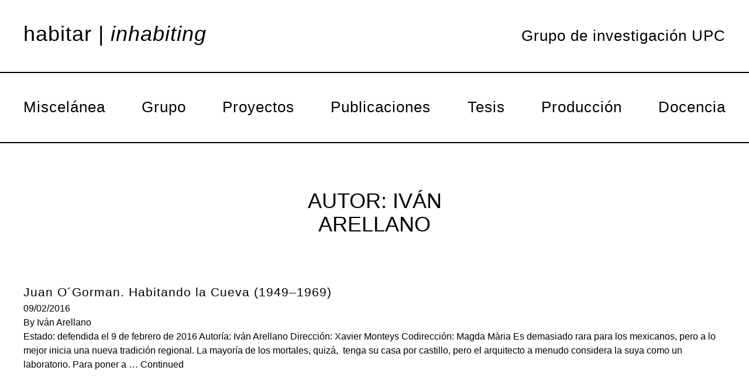

--- FILE ---
content_type: text/html; charset=UTF-8
request_url: https://habitar.upc.edu/author/iarellano/
body_size: 37960
content:
<!doctype html>
<html lang="es">
  <head>
    <meta charset="utf-8">
    <meta name="viewport" content="width=device-width, initial-scale=1, shrink-to-fit=no">
    <meta name='robots' content='noindex, nofollow' />

	<!-- This site is optimized with the Yoast SEO plugin v26.8 - https://yoast.com/product/yoast-seo-wordpress/ -->
	<title>Iván Arellano, autor en Habitar</title>
	<meta property="og:locale" content="es_ES" />
	<meta property="og:type" content="profile" />
	<meta property="og:title" content="Iván Arellano, autor en Habitar" />
	<meta property="og:url" content="https://habitar.upc.edu/author/iarellano/" />
	<meta property="og:site_name" content="Habitar" />
	<meta property="og:image" content="https://secure.gravatar.com/avatar/230988112f22868419775099b6bee4dd?s=500&d=mm&r=g" />
	<meta name="twitter:card" content="summary_large_image" />
	<script type="application/ld+json" class="yoast-schema-graph">{"@context":"https://schema.org","@graph":[{"@type":"ProfilePage","@id":"https://habitar.upc.edu/author/iarellano/","url":"https://habitar.upc.edu/author/iarellano/","name":"Iván Arellano, autor en Habitar","isPartOf":{"@id":"https://habitar.upc.edu/#website"},"primaryImageOfPage":{"@id":"https://habitar.upc.edu/author/iarellano/#primaryimage"},"image":{"@id":"https://habitar.upc.edu/author/iarellano/#primaryimage"},"thumbnailUrl":"https://inhabiting.upc.edu/wp-content/uploads/Casa-OGorman-Juan-Guzman-Arellano.jpg","inLanguage":"es","potentialAction":[{"@type":"ReadAction","target":["https://habitar.upc.edu/author/iarellano/"]}]},{"@type":"ImageObject","inLanguage":"es","@id":"https://habitar.upc.edu/author/iarellano/#primaryimage","url":"https://inhabiting.upc.edu/wp-content/uploads/Casa-OGorman-Juan-Guzman-Arellano.jpg","contentUrl":"https://inhabiting.upc.edu/wp-content/uploads/Casa-OGorman-Juan-Guzman-Arellano.jpg","width":1181,"height":798},{"@type":"WebSite","@id":"https://habitar.upc.edu/#website","url":"https://habitar.upc.edu/","name":"Habitar","description":"Grupo de Investigación de la UPC","potentialAction":[{"@type":"SearchAction","target":{"@type":"EntryPoint","urlTemplate":"https://habitar.upc.edu/?s={search_term_string}"},"query-input":{"@type":"PropertyValueSpecification","valueRequired":true,"valueName":"search_term_string"}}],"inLanguage":"es"},{"@type":"Person","@id":"https://habitar.upc.edu/#/schema/person/6abfd9f74de2ae2a7ce88c7f27dd08f0","name":"Iván Arellano","mainEntityOfPage":{"@id":"https://habitar.upc.edu/author/iarellano/"}}]}</script>
	<!-- / Yoast SEO plugin. -->


<link rel='dns-prefetch' href='//inhabiting.upc.edu' />
<link rel="alternate" type="application/rss+xml" title="Habitar &raquo; Feed de entradas de Iván Arellano" href="https://habitar.upc.edu/author/iarellano/feed/" />
<style id='wp-img-auto-sizes-contain-inline-css'>
img:is([sizes=auto i],[sizes^="auto," i]){contain-intrinsic-size:3000px 1500px}
/*# sourceURL=wp-img-auto-sizes-contain-inline-css */
</style>
<style id='wp-emoji-styles-inline-css'>

	img.wp-smiley, img.emoji {
		display: inline !important;
		border: none !important;
		box-shadow: none !important;
		height: 1em !important;
		width: 1em !important;
		margin: 0 0.07em !important;
		vertical-align: -0.1em !important;
		background: none !important;
		padding: 0 !important;
	}
/*# sourceURL=wp-emoji-styles-inline-css */
</style>
<style id='wp-block-library-inline-css'>
:root{--wp-block-synced-color:#7a00df;--wp-block-synced-color--rgb:122,0,223;--wp-bound-block-color:var(--wp-block-synced-color);--wp-editor-canvas-background:#ddd;--wp-admin-theme-color:#007cba;--wp-admin-theme-color--rgb:0,124,186;--wp-admin-theme-color-darker-10:#006ba1;--wp-admin-theme-color-darker-10--rgb:0,107,160.5;--wp-admin-theme-color-darker-20:#005a87;--wp-admin-theme-color-darker-20--rgb:0,90,135;--wp-admin-border-width-focus:2px}@media (min-resolution:192dpi){:root{--wp-admin-border-width-focus:1.5px}}.wp-element-button{cursor:pointer}:root .has-very-light-gray-background-color{background-color:#eee}:root .has-very-dark-gray-background-color{background-color:#313131}:root .has-very-light-gray-color{color:#eee}:root .has-very-dark-gray-color{color:#313131}:root .has-vivid-green-cyan-to-vivid-cyan-blue-gradient-background{background:linear-gradient(135deg,#00d084,#0693e3)}:root .has-purple-crush-gradient-background{background:linear-gradient(135deg,#34e2e4,#4721fb 50%,#ab1dfe)}:root .has-hazy-dawn-gradient-background{background:linear-gradient(135deg,#faaca8,#dad0ec)}:root .has-subdued-olive-gradient-background{background:linear-gradient(135deg,#fafae1,#67a671)}:root .has-atomic-cream-gradient-background{background:linear-gradient(135deg,#fdd79a,#004a59)}:root .has-nightshade-gradient-background{background:linear-gradient(135deg,#330968,#31cdcf)}:root .has-midnight-gradient-background{background:linear-gradient(135deg,#020381,#2874fc)}:root{--wp--preset--font-size--normal:16px;--wp--preset--font-size--huge:42px}.has-regular-font-size{font-size:1em}.has-larger-font-size{font-size:2.625em}.has-normal-font-size{font-size:var(--wp--preset--font-size--normal)}.has-huge-font-size{font-size:var(--wp--preset--font-size--huge)}.has-text-align-center{text-align:center}.has-text-align-left{text-align:left}.has-text-align-right{text-align:right}.has-fit-text{white-space:nowrap!important}#end-resizable-editor-section{display:none}.aligncenter{clear:both}.items-justified-left{justify-content:flex-start}.items-justified-center{justify-content:center}.items-justified-right{justify-content:flex-end}.items-justified-space-between{justify-content:space-between}.screen-reader-text{border:0;clip-path:inset(50%);height:1px;margin:-1px;overflow:hidden;padding:0;position:absolute;width:1px;word-wrap:normal!important}.screen-reader-text:focus{background-color:#ddd;clip-path:none;color:#444;display:block;font-size:1em;height:auto;left:5px;line-height:normal;padding:15px 23px 14px;text-decoration:none;top:5px;width:auto;z-index:100000}html :where(.has-border-color){border-style:solid}html :where([style*=border-top-color]){border-top-style:solid}html :where([style*=border-right-color]){border-right-style:solid}html :where([style*=border-bottom-color]){border-bottom-style:solid}html :where([style*=border-left-color]){border-left-style:solid}html :where([style*=border-width]){border-style:solid}html :where([style*=border-top-width]){border-top-style:solid}html :where([style*=border-right-width]){border-right-style:solid}html :where([style*=border-bottom-width]){border-bottom-style:solid}html :where([style*=border-left-width]){border-left-style:solid}html :where(img[class*=wp-image-]){height:auto;max-width:100%}:where(figure){margin:0 0 1em}html :where(.is-position-sticky){--wp-admin--admin-bar--position-offset:var(--wp-admin--admin-bar--height,0px)}@media screen and (max-width:600px){html :where(.is-position-sticky){--wp-admin--admin-bar--position-offset:0px}}

/*# sourceURL=wp-block-library-inline-css */
</style><style id='global-styles-inline-css'>
:root{--wp--preset--aspect-ratio--square: 1;--wp--preset--aspect-ratio--4-3: 4/3;--wp--preset--aspect-ratio--3-4: 3/4;--wp--preset--aspect-ratio--3-2: 3/2;--wp--preset--aspect-ratio--2-3: 2/3;--wp--preset--aspect-ratio--16-9: 16/9;--wp--preset--aspect-ratio--9-16: 9/16;--wp--preset--color--black: #000000;--wp--preset--color--cyan-bluish-gray: #abb8c3;--wp--preset--color--white: #ffffff;--wp--preset--color--pale-pink: #f78da7;--wp--preset--color--vivid-red: #cf2e2e;--wp--preset--color--luminous-vivid-orange: #ff6900;--wp--preset--color--luminous-vivid-amber: #fcb900;--wp--preset--color--light-green-cyan: #7bdcb5;--wp--preset--color--vivid-green-cyan: #00d084;--wp--preset--color--pale-cyan-blue: #8ed1fc;--wp--preset--color--vivid-cyan-blue: #0693e3;--wp--preset--color--vivid-purple: #9b51e0;--wp--preset--gradient--vivid-cyan-blue-to-vivid-purple: linear-gradient(135deg,rgb(6,147,227) 0%,rgb(155,81,224) 100%);--wp--preset--gradient--light-green-cyan-to-vivid-green-cyan: linear-gradient(135deg,rgb(122,220,180) 0%,rgb(0,208,130) 100%);--wp--preset--gradient--luminous-vivid-amber-to-luminous-vivid-orange: linear-gradient(135deg,rgb(252,185,0) 0%,rgb(255,105,0) 100%);--wp--preset--gradient--luminous-vivid-orange-to-vivid-red: linear-gradient(135deg,rgb(255,105,0) 0%,rgb(207,46,46) 100%);--wp--preset--gradient--very-light-gray-to-cyan-bluish-gray: linear-gradient(135deg,rgb(238,238,238) 0%,rgb(169,184,195) 100%);--wp--preset--gradient--cool-to-warm-spectrum: linear-gradient(135deg,rgb(74,234,220) 0%,rgb(151,120,209) 20%,rgb(207,42,186) 40%,rgb(238,44,130) 60%,rgb(251,105,98) 80%,rgb(254,248,76) 100%);--wp--preset--gradient--blush-light-purple: linear-gradient(135deg,rgb(255,206,236) 0%,rgb(152,150,240) 100%);--wp--preset--gradient--blush-bordeaux: linear-gradient(135deg,rgb(254,205,165) 0%,rgb(254,45,45) 50%,rgb(107,0,62) 100%);--wp--preset--gradient--luminous-dusk: linear-gradient(135deg,rgb(255,203,112) 0%,rgb(199,81,192) 50%,rgb(65,88,208) 100%);--wp--preset--gradient--pale-ocean: linear-gradient(135deg,rgb(255,245,203) 0%,rgb(182,227,212) 50%,rgb(51,167,181) 100%);--wp--preset--gradient--electric-grass: linear-gradient(135deg,rgb(202,248,128) 0%,rgb(113,206,126) 100%);--wp--preset--gradient--midnight: linear-gradient(135deg,rgb(2,3,129) 0%,rgb(40,116,252) 100%);--wp--preset--font-size--small: 13px;--wp--preset--font-size--medium: 20px;--wp--preset--font-size--large: 36px;--wp--preset--font-size--x-large: 42px;--wp--preset--spacing--20: 0.44rem;--wp--preset--spacing--30: 0.67rem;--wp--preset--spacing--40: 1rem;--wp--preset--spacing--50: 1.5rem;--wp--preset--spacing--60: 2.25rem;--wp--preset--spacing--70: 3.38rem;--wp--preset--spacing--80: 5.06rem;--wp--preset--shadow--natural: 6px 6px 9px rgba(0, 0, 0, 0.2);--wp--preset--shadow--deep: 12px 12px 50px rgba(0, 0, 0, 0.4);--wp--preset--shadow--sharp: 6px 6px 0px rgba(0, 0, 0, 0.2);--wp--preset--shadow--outlined: 6px 6px 0px -3px rgb(255, 255, 255), 6px 6px rgb(0, 0, 0);--wp--preset--shadow--crisp: 6px 6px 0px rgb(0, 0, 0);}:where(.is-layout-flex){gap: 0.5em;}:where(.is-layout-grid){gap: 0.5em;}body .is-layout-flex{display: flex;}.is-layout-flex{flex-wrap: wrap;align-items: center;}.is-layout-flex > :is(*, div){margin: 0;}body .is-layout-grid{display: grid;}.is-layout-grid > :is(*, div){margin: 0;}:where(.wp-block-columns.is-layout-flex){gap: 2em;}:where(.wp-block-columns.is-layout-grid){gap: 2em;}:where(.wp-block-post-template.is-layout-flex){gap: 1.25em;}:where(.wp-block-post-template.is-layout-grid){gap: 1.25em;}.has-black-color{color: var(--wp--preset--color--black) !important;}.has-cyan-bluish-gray-color{color: var(--wp--preset--color--cyan-bluish-gray) !important;}.has-white-color{color: var(--wp--preset--color--white) !important;}.has-pale-pink-color{color: var(--wp--preset--color--pale-pink) !important;}.has-vivid-red-color{color: var(--wp--preset--color--vivid-red) !important;}.has-luminous-vivid-orange-color{color: var(--wp--preset--color--luminous-vivid-orange) !important;}.has-luminous-vivid-amber-color{color: var(--wp--preset--color--luminous-vivid-amber) !important;}.has-light-green-cyan-color{color: var(--wp--preset--color--light-green-cyan) !important;}.has-vivid-green-cyan-color{color: var(--wp--preset--color--vivid-green-cyan) !important;}.has-pale-cyan-blue-color{color: var(--wp--preset--color--pale-cyan-blue) !important;}.has-vivid-cyan-blue-color{color: var(--wp--preset--color--vivid-cyan-blue) !important;}.has-vivid-purple-color{color: var(--wp--preset--color--vivid-purple) !important;}.has-black-background-color{background-color: var(--wp--preset--color--black) !important;}.has-cyan-bluish-gray-background-color{background-color: var(--wp--preset--color--cyan-bluish-gray) !important;}.has-white-background-color{background-color: var(--wp--preset--color--white) !important;}.has-pale-pink-background-color{background-color: var(--wp--preset--color--pale-pink) !important;}.has-vivid-red-background-color{background-color: var(--wp--preset--color--vivid-red) !important;}.has-luminous-vivid-orange-background-color{background-color: var(--wp--preset--color--luminous-vivid-orange) !important;}.has-luminous-vivid-amber-background-color{background-color: var(--wp--preset--color--luminous-vivid-amber) !important;}.has-light-green-cyan-background-color{background-color: var(--wp--preset--color--light-green-cyan) !important;}.has-vivid-green-cyan-background-color{background-color: var(--wp--preset--color--vivid-green-cyan) !important;}.has-pale-cyan-blue-background-color{background-color: var(--wp--preset--color--pale-cyan-blue) !important;}.has-vivid-cyan-blue-background-color{background-color: var(--wp--preset--color--vivid-cyan-blue) !important;}.has-vivid-purple-background-color{background-color: var(--wp--preset--color--vivid-purple) !important;}.has-black-border-color{border-color: var(--wp--preset--color--black) !important;}.has-cyan-bluish-gray-border-color{border-color: var(--wp--preset--color--cyan-bluish-gray) !important;}.has-white-border-color{border-color: var(--wp--preset--color--white) !important;}.has-pale-pink-border-color{border-color: var(--wp--preset--color--pale-pink) !important;}.has-vivid-red-border-color{border-color: var(--wp--preset--color--vivid-red) !important;}.has-luminous-vivid-orange-border-color{border-color: var(--wp--preset--color--luminous-vivid-orange) !important;}.has-luminous-vivid-amber-border-color{border-color: var(--wp--preset--color--luminous-vivid-amber) !important;}.has-light-green-cyan-border-color{border-color: var(--wp--preset--color--light-green-cyan) !important;}.has-vivid-green-cyan-border-color{border-color: var(--wp--preset--color--vivid-green-cyan) !important;}.has-pale-cyan-blue-border-color{border-color: var(--wp--preset--color--pale-cyan-blue) !important;}.has-vivid-cyan-blue-border-color{border-color: var(--wp--preset--color--vivid-cyan-blue) !important;}.has-vivid-purple-border-color{border-color: var(--wp--preset--color--vivid-purple) !important;}.has-vivid-cyan-blue-to-vivid-purple-gradient-background{background: var(--wp--preset--gradient--vivid-cyan-blue-to-vivid-purple) !important;}.has-light-green-cyan-to-vivid-green-cyan-gradient-background{background: var(--wp--preset--gradient--light-green-cyan-to-vivid-green-cyan) !important;}.has-luminous-vivid-amber-to-luminous-vivid-orange-gradient-background{background: var(--wp--preset--gradient--luminous-vivid-amber-to-luminous-vivid-orange) !important;}.has-luminous-vivid-orange-to-vivid-red-gradient-background{background: var(--wp--preset--gradient--luminous-vivid-orange-to-vivid-red) !important;}.has-very-light-gray-to-cyan-bluish-gray-gradient-background{background: var(--wp--preset--gradient--very-light-gray-to-cyan-bluish-gray) !important;}.has-cool-to-warm-spectrum-gradient-background{background: var(--wp--preset--gradient--cool-to-warm-spectrum) !important;}.has-blush-light-purple-gradient-background{background: var(--wp--preset--gradient--blush-light-purple) !important;}.has-blush-bordeaux-gradient-background{background: var(--wp--preset--gradient--blush-bordeaux) !important;}.has-luminous-dusk-gradient-background{background: var(--wp--preset--gradient--luminous-dusk) !important;}.has-pale-ocean-gradient-background{background: var(--wp--preset--gradient--pale-ocean) !important;}.has-electric-grass-gradient-background{background: var(--wp--preset--gradient--electric-grass) !important;}.has-midnight-gradient-background{background: var(--wp--preset--gradient--midnight) !important;}.has-small-font-size{font-size: var(--wp--preset--font-size--small) !important;}.has-medium-font-size{font-size: var(--wp--preset--font-size--medium) !important;}.has-large-font-size{font-size: var(--wp--preset--font-size--large) !important;}.has-x-large-font-size{font-size: var(--wp--preset--font-size--x-large) !important;}
/*# sourceURL=global-styles-inline-css */
</style>

<style id='classic-theme-styles-inline-css'>
/*! This file is auto-generated */
.wp-block-button__link{color:#fff;background-color:#32373c;border-radius:9999px;box-shadow:none;text-decoration:none;padding:calc(.667em + 2px) calc(1.333em + 2px);font-size:1.125em}.wp-block-file__button{background:#32373c;color:#fff;text-decoration:none}
/*# sourceURL=/wp-includes/css/classic-themes.min.css */
</style>
<link rel='stylesheet' id='sage/app.css-css' href='https://inhabiting.upc.edu/wp-content/themes/___themehabitar/public/styles/app.css?id=d19aebbe44a5458b825f' media='all' />
<script src="https://inhabiting.upc.edu/wp-includes/js/jquery/jquery.min.js?ver=3.7.1" id="jquery-core-js"></script>
<script src="https://inhabiting.upc.edu/wp-includes/js/jquery/jquery-migrate.min.js?ver=3.4.1" id="jquery-migrate-js"></script>
<link rel="https://api.w.org/" href="https://habitar.upc.edu/wp-json/" /><link rel="alternate" title="JSON" type="application/json" href="https://habitar.upc.edu/wp-json/wp/v2/users/264" /><link rel="EditURI" type="application/rsd+xml" title="RSD" href="https://inhabiting.upc.edu/xmlrpc.php?rsd" />
<meta name="generator" content="WordPress 6.9" />
<link rel="apple-touch-icon" sizes="180x180" href="/wp-content/uploads/fbrfg/apple-touch-icon.png">
<link rel="icon" type="image/png" sizes="32x32" href="/wp-content/uploads/fbrfg/favicon-32x32.png">
<link rel="icon" type="image/png" sizes="16x16" href="/wp-content/uploads/fbrfg/favicon-16x16.png">
<link rel="manifest" href="/wp-content/uploads/fbrfg/site.webmanifest">
<link rel="mask-icon" href="/wp-content/uploads/fbrfg/safari-pinned-tab.svg" color="#5bbad5">
<link rel="shortcut icon" href="/wp-content/uploads/fbrfg/favicon.ico">
<meta name="msapplication-TileColor" content="#da532c">
<meta name="msapplication-config" content="/wp-content/uploads/fbrfg/browserconfig.xml">
<meta name="theme-color" content="#ffffff">  </head>

  <body class="archive author author-iarellano author-264 wp-embed-responsive wp-theme-___themehabitar">
        
    <div id="app">
      <div class="mx-4 lg:mx-10 my-4 lg:my-10">

  <a class="sr-only focus:not-sr-only" href="#main">
    Saltar al contenido
  </a>

  <header class="banner pb-8 lg:pb-0 relative lg:static">
  <div class="3xl:w-[1842px] 3xl:mx-auto">
  <div class="flex flex-wrap justify-end lg:justify-between lg:items-baseline">
    <a class="text-medium lg:text-large lowercase text-black w-full text-right lg:w-auto" href="https://habitar.upc.edu/inicio">
      Habitar | <span class="italic">inhabiting</span>
    </a>
    <div class="text-small sm:text-medium-sm lg:text-medium mt-[10px] lg:mt-0">Grupo de investigación UPC</div>
  </div>

  <div class="lg:absolute lg:left-0 lg:top-[123px] w-full lg:h-20">
    <button class="hamburger hamburger--collapse fixed left-1 top-1 z-20 block lg:hidden" type="button">
      <span class="hamburger-box">
        <span class="hamburger-inner"></span>
      </span>
    </button>
    <nav class="nav-primary
    fixed top-0 left-0 px-10 pt-16 transform -translate-x-full transition-transform duration-300 ease-in-out bg-white h-screen
    lg:static lg:translate-x-0 lg:h-auto lg:pt-10 z-10  border-r-2 border-black lg:border-r-0 lg:border-t-2 lg:border-b-2 lg:border-black w-[85%] sm:w-1/2 lg:w-full">

                <li id="menu-item-6975" class="menu-item menu-item-type-taxonomy menu-item-object-category menu-item-6975"><a href="https://habitar.upc.edu/category/miscelanea/">Miscelánea</a></li>
<li id="menu-item-6561" class="menu-item menu-item-type-post_type menu-item-object-page menu-item-6561"><a href="https://habitar.upc.edu/grupo-2/">Grupo</a></li>
<li id="menu-item-6562" class="menu-item menu-item-type-taxonomy menu-item-object-category menu-item-6562"><a href="https://habitar.upc.edu/category/proyectos/">Proyectos</a></li>
<li id="menu-item-6563" class="menu-item menu-item-type-taxonomy menu-item-object-category menu-item-6563"><a href="https://habitar.upc.edu/category/publicaciones/">Publicaciones</a></li>
<li id="menu-item-6564" class="menu-item menu-item-type-taxonomy menu-item-object-category menu-item-6564"><a href="https://habitar.upc.edu/category/tesis/">Tesis</a></li>
<li id="menu-item-6565" class="menu-item menu-item-type-taxonomy menu-item-object-category menu-item-6565"><a href="https://habitar.upc.edu/category/produccion/">Producción</a></li>
<li id="menu-item-6689" class="menu-item menu-item-type-taxonomy menu-item-object-category menu-item-6689"><a href="https://habitar.upc.edu/category/docencia/">Docencia</a></li>

        
              </nav>

  </div>
  </div>
<div class="linea-bottom lg:hidden"></div>
</header>

    <main id="main" class="main">
        <div class="page-header w-full lg:pt-20 lg:pb-20 mb-5 lg:mb-0 flex flex-wrap justify-between items-center 3xl:w-[1842px] 3xl:mx-auto">
    <div class="w-full lg:w-1/3"></div>
  <h1 class="w-full lg:w-1/3 uppercase text-center text-[26px] lg:text-4xl">

        Autor: <span>Iván Arellano</span>

  </h1>
  <div class="block w-full lg:w-1/3 text-right mt-5 lg:mt-0">
    
        
  </div>
  
  </div>

  
       <article class="post-2320 post type-post status-publish format-standard has-post-thumbnail hentry category-tesis tag-ogorman tag-tesis">
  <header>
    <h2 class="entry-title">
      <a href="https://habitar.upc.edu/juan-ogorman/">
        Juan O´Gorman. Habitando la Cueva (1949–1969)
      </a>
    </h2>

    <time class="updated" datetime="2016-02-09T17:59:44+00:00">
  09/02/2016
</time>

<p class="byline author vcard">
  <span>By</span>
  <a href="https://habitar.upc.edu/author/iarellano/" rel="author" class="fn">
    Iván Arellano
  </a>
</p>
  </header>

  <div class="entry-summary">
    <p>Estado: defendida el 9 de febrero de 2016 Autoría: Iván Arellano Dirección: Xavier Monteys Codirección: Magda Mària Es demasiado rara para los mexicanos, pero a lo mejor inicia una nueva tradición regional. La mayoría de los mortales, quizá,  tenga su casa por castillo, pero el arquitecto a menudo considera la suya como un laboratorio. Para poner a &hellip; <a href="https://habitar.upc.edu/juan-ogorman/">Continued</a></p>
  </div>
</article>
  
  
    </main>

    
  <footer class="content-info pt-40 lg:pt-72 lg:mt-28 relative lg:pb-10">
  <div class="block sm:px-8 lg:px-0 3xl:w-[1842px] 3xl:mx-auto">
  
  <div class="flex flex-wrap">
    <div class="w-2/12 lg:w-1/12">
      <img src="https://inhabiting.upc.edu/wp-content/themes/___themehabitar/public/images/cranc.png?id=0c89b8359b77fb0174bd" alt="" class="">
    </div>

    <div class="w-10/12 lg:w-11/12 relative pl-5 lg:pl-10 text-xs lg:text-small xl:text-medium-sm">
      <div class="w-full flex flex-wrap">
        <div class="w-1/2 lg:w-1/3 flex flex-wrap flex-col lg:block">

            <div class=""><span class="lowercase">Habitar</span> | <span class="italic">inhabiting</span></div>
            <span class="">Grupo de investigación UPC</span>


        </div>
        <div class="w-1/2 lg:w-1/3">
            Departamento de <br> Proyectos Arquitectónicos
        </div>
        <div class="hidden lg:block lg:w-1/3 pl-10">
          <form id="form-habitar" role="search" method="get" class="search-form" action="https://habitar.upc.edu/">
  <label>
    <span class="sr-only">
      Buscar:
    </span>

    <input
      type="search"
      class=""
      id="buscador"
      placeholder="Buscar"
      value=""
      name="s"
    >
  </label>

  
</form>

        </div>
      </div>




      <div class="w-full flex flex-wrap lg:pt-7">
        <div class="w-1/2 lg:w-1/3">
          <svg class="w-24 sm:w-32 mt-5 lg:mt-0 lg:w-52 h-auto" fill="none" xmlns="http://www.w3.org/2000/svg" viewBox="0 0 207 47">
  <path d="M57.248 21.048c2.012 0 3.123-1.057 3.123-3.01v-4.666h-1.64v4.638c0 1.14-.424 1.6-1.483 1.6-1.297 0-1.482-.813-1.482-1.6v-4.638h-1.641v4.638c0 1.98 1.085 3.038 3.123 3.038Z" fill="#000"/>
  <path d="m67.016 18.336-3.018-4.937v-.027h-1.64v7.486h1.561v-4.936l2.99 4.936h1.642v-7.486h-1.535v4.964Z" fill="#000"/>
  <path d="M72.733 13.372h-1.641v7.486h1.64v-7.486Z" fill="#000"/>
  <path d="M76.861 20.858h1.853l2.409-7.432v-.054h-1.694l-1.615 5.208-1.614-5.208h-1.694l2.355 7.486Z" fill="#000"/>
  <path d="M88.347 19.448H84.43v-1.79h3.52v-1.302h-3.52V14.81h3.838v-1.438h-5.479v7.486h5.558v-1.41Z" fill="#000"/>
  <path d="M91.974 17.955h1.561c.742 0 1.06.299 1.192 1.112.026.19.052.407.052.597.027.434.08.868.212 1.194v.027h1.668l-.027-.027c-.238-.353-.265-1.004-.291-1.492v-.244c-.053-1.004-.397-1.573-1.032-1.763.74-.326 1.138-.95 1.138-1.872 0-1.194-.9-2.089-2.144-2.089h-3.944v7.487H92l-.026-2.93Zm0-3.255h1.72c.715 0 1.085.326 1.085 1.004 0 .705-.344 1.03-1.085 1.03h-1.72V14.7Z" fill="#000"/>
  <path d="M101.052 21.048c1.879 0 3.044-.922 3.044-2.414 0-1.655-1.535-2.034-2.118-2.17l-.238-.054c-1.667-.434-1.985-.516-1.985-1.058 0-.597.582-.814 1.085-.814.927 0 1.377.353 1.403 1.112v.027h1.588v-.027c0-1.519-1.085-2.414-2.938-2.414-1.35 0-2.726.787-2.726 2.279 0 1.437 1.138 1.844 2.17 2.142.159.055.318.082.477.109.9.217 1.667.407 1.667 1.085 0 .84-1.058.895-1.403.895-.979 0-1.588-.515-1.588-1.356v-.027h-1.588v.027c0 .705.212 1.329.662 1.763.582.57 1.456.895 2.488.895Z" fill="#000"/>
  <path d="M107.748 13.372h-1.641v7.486h1.641v-7.486Z" fill="#000"/>
  <path d="M111.401 20.858h1.641V14.81h2.197v-1.438h-6.009v1.438h2.171v6.048Z" fill="#000"/>
  <path d="M115.186 20.858h1.667l.556-1.654h2.673l.556 1.654h1.694l-2.7-7.459v-.027h-1.667l-2.753 7.46-.026.026Zm2.673-2.902.926-2.658.9 2.658h-1.826Z" fill="#000"/>
  <path d="M124.555 20.858h1.641V14.81h2.17v-1.438h-5.981v1.438h2.17v6.048Z" fill="#000"/>
  <path d="M134.611 18.2h1.641c1.879 0 2.541-1.247 2.541-2.414 0-1.166-.662-2.414-2.541-2.414h-3.309v7.486h1.641V18.2h.027Zm0-3.499h1.217c.688 0 1.377.136 1.377 1.085 0 .95-.689 1.085-1.377 1.085h-1.217v-2.17Z" fill="#000"/>
  <path d="M143.215 21.048c2.117 0 3.599-1.6 3.599-3.879 0-2.36-1.455-3.96-3.599-3.96s-3.6 1.6-3.6 3.96c0 2.279 1.482 3.879 3.6 3.879Zm-1.959-3.906c0-.597.133-2.523 1.959-2.523 1.8 0 1.958 1.926 1.958 2.523 0 1.193-.503 2.468-1.958 2.468-1.456 0-1.959-1.275-1.959-2.468Z" fill="#000"/>
  <path d="M149.883 13.372h-1.641v7.486h5.188v-1.41h-3.547v-6.076Z" fill="#000"/>
  <path d="M156.5 13.372h-1.641v7.486h1.641v-7.486Z" fill="#000"/>
  <path d="M158.088 14.81h2.17v6.048h1.641V14.81h2.17v-1.438h-5.981v1.438Z" fill="#000"/>
  <path d="M167.194 17.658h3.52v-1.302h-3.52V14.81h3.837v-1.438h-5.478v7.486h5.558v-1.41h-3.917v-1.79Z" fill="#000"/>
  <path d="m168.994 12.774-1.006-1.545h-1.668l1.615 1.518 1.059.027Z" fill="#000"/>
  <path d="M177.515 17.983c-.132 1.058-.715 1.655-1.615 1.655-1.429 0-1.958-1.275-1.958-2.468 0-.597.132-2.523 1.958-2.523.794 0 1.456.542 1.562 1.275v.027h1.588v-.027c-.185-1.628-1.429-2.686-3.15-2.686-2.144 0-3.599 1.574-3.599 3.96 0 2.28 1.482 3.88 3.599 3.88 1.8 0 3.044-1.194 3.203-3.066v-.027h-1.588Z" fill="#000"/>
  <path d="m185.192 18.336-3.017-4.937v-.027h-1.614v7.486h1.535v-4.936l2.99 4.936h1.641v-7.486h-1.535v4.964Z" fill="#000"/>
  <path d="M190.723 13.372h-1.641v7.486h1.641v-7.486Z" fill="#000"/>
  <path d="M197.657 17.983c-.132 1.058-.714 1.655-1.614 1.655-1.429 0-1.959-1.275-1.959-2.468 0-.597.133-2.523 1.959-2.523.794 0 1.456.542 1.562 1.275v.027h1.588v-.027c-.186-1.628-1.43-2.686-3.15-2.686-2.144 0-3.6 1.574-3.6 3.96 0 2.28 1.483 3.88 3.6 3.88 1.8 0 3.044-1.194 3.202-3.066v-.027h-1.588Z" fill="#000"/>
  <path d="m204.275 13.4-1.668-.028-2.779 7.46v.026h1.668l.555-1.654h2.674l.555 1.654h1.694l-2.699-7.459Zm.026 4.556h-1.826l.926-2.658.9 2.658Z" fill="#000"/>
  <path d="M57.302 26.066h-3.15v7.487h3.15c2.064 0 3.308-1.41 3.308-3.798.027-2.305-1.217-3.689-3.308-3.689Zm-1.509 1.41h1.112c1.43 0 2.064.76 2.064 2.442 0 1.383-.661 2.197-1.773 2.197h-1.403v-4.638Z" fill="#000"/>
  <path d="M63.733 30.352h3.493v-1.329h-3.493v-1.546h3.811v-1.41h-5.452v7.486h5.531v-1.438h-3.89v-1.763Z" fill="#000"/>
  <path d="m78.767 30.65-1.588-.028v.027c-.132 1.058-.715 1.655-1.615 1.655-1.429 0-1.958-1.275-1.958-2.469 0-.596.132-2.522 1.958-2.522.768 0 1.456.57 1.562 1.275v.027h1.588v-.027c-.185-1.628-1.43-2.686-3.15-2.686-2.143 0-3.6 1.6-3.6 3.96 0 2.279 1.483 3.88 3.6 3.88 1.774-.028 3.018-1.221 3.203-3.093Z" fill="#000"/>
  <path d="m86.388 33.553-2.726-7.46v-.027h-1.667l-2.753 7.46v.027h1.668l.555-1.655h2.674l.555 1.655h1.694Zm-2.673-2.93H81.89l.926-2.658.9 2.658Z" fill="#000"/>
  <path d="M92.424 26.066h-6.008v1.41h2.197v6.077h1.64v-6.076h2.171v-1.41Z" fill="#000"/>
  <path d="M92.291 33.526v.027h1.667l.556-1.655h2.673l.556 1.655h1.694l-2.726-7.46v-.027h-1.667l-2.753 7.46Zm2.673-2.903.927-2.658.9 2.658h-1.827Z" fill="#000"/>
  <path d="M100.602 26.066v7.487h5.187v-1.438h-3.546v-6.049h-1.641Z" fill="#000"/>
  <path d="M111.109 30.705c0 1.139-.423 1.6-1.482 1.6-1.297 0-1.482-.814-1.482-1.6v-4.639h-1.641v4.639c0 1.98 1.085 3.01 3.123 3.01 2.012 0 3.123-1.058 3.123-3.01v-4.639h-1.641v4.639Z" fill="#000"/>
  <path d="m119.554 31.03-3.018-4.964h-1.614v7.487h1.535v-4.964l2.991 4.937v.027h1.641v-7.487h-1.535v4.964Z" fill="#000"/>
  <path d="M129.187 26.093v-.027h-1.826l-1.668 2.903-1.694-2.903h-1.853l2.7 4.557v2.93h1.641v-2.875l2.7-4.585Z" fill="#000"/>
  <path d="m135.988 33.553-2.726-7.46v-.027h-1.668l-2.752 7.46v.027h1.667l.583-1.655h2.673l.555 1.655h1.668Zm-2.7-2.93h-1.826l.926-2.658.9 2.658Z" fill="#000"/>
  <path d="M23.265 33.715h-.847v1.79h.873c.556 0 .794-.461.768-.922 0-.461-.186-.868-.794-.868ZM22.735 0C10.19 0 0 10.443 0 23.3c0 12.883 10.19 23.299 22.735 23.299 12.546 0 22.736-10.443 22.736-23.3C45.47 10.443 35.307 0 22.735 0Zm.106 6.564c1.8 0 3.256 1.492 3.256 3.336 0 1.845-1.456 3.336-3.256 3.336-1.8 0-3.255-1.491-3.255-3.336 0-1.844 1.455-3.336 3.255-3.336Zm0 7.893c1.8 0 3.256 1.492 3.256 3.336 0 1.845-1.456 3.336-3.256 3.336-1.8 0-3.255-1.491-3.255-3.336 0-1.844 1.455-3.336 3.255-3.336Zm-7.887-7.893c1.8 0 3.255 1.492 3.255 3.336 0 1.845-1.455 3.336-3.255 3.336-1.8 0-3.256-1.491-3.256-3.336 0-1.844 1.456-3.336 3.256-3.336Zm0 7.893c1.8 0 3.255 1.492 3.255 3.336 0 1.845-1.455 3.336-3.255 3.336-1.8 0-3.256-1.491-3.256-3.336 0-1.844 1.456-3.336 3.256-3.336Zm0 8.083c1.8 0 3.255 1.492 3.255 3.336 0 1.845-1.455 3.336-3.255 3.336-1.8 0-3.256-1.491-3.256-3.336 0-1.844 1.456-3.336 3.256-3.336Zm3.811 14.159c0 .813-.026 1.817-1.058 2.576-.689.488-1.51.597-2.224.597-.74 0-1.535-.109-2.223-.597-1.059-.76-1.085-1.763-1.085-2.576v-4.666h2.197V36.7c0 .433.053.786.397 1.084.238.19.423.272.74.272.292 0 .504-.055.715-.272.345-.27.371-.623.397-1.084v-4.666h2.17l-.026 4.666Zm4.076-14.16c1.8 0 3.256 1.493 3.256 3.337 0 1.845-1.456 3.336-3.256 3.336-1.8 0-3.255-1.491-3.255-3.336 0-1.844 1.455-3.336 3.255-3.336Zm2.303 14.268c-.424.298-.9.407-2.117.407h-.636v2.522h-1.905v-7.703h3.15c1.534 0 2.487.95 2.487 2.658 0 .895-.344 1.655-.98 2.116Zm7.834-2.468c-.74-.651-1.032-.597-1.614-.597-1.138 0-1.932.895-1.932 2.143 0 1.275.794 2.143 1.932 2.143.608 0 .926-.082 1.614-.597v1.98c-.714.352-1.138.46-1.826.46-2.276 0-3.864-1.654-3.864-3.986 0-2.333 1.64-4.042 3.837-4.042.689 0 1.112.109 1.853.461v2.035Zm-2.435-5.127c-1.8 0-3.255-1.491-3.255-3.336 0-1.844 1.455-3.336 3.255-3.336 1.8 0 3.256 1.492 3.256 3.336-.027 1.845-1.483 3.336-3.256 3.336Zm0-8.11c-1.8 0-3.255-1.492-3.255-3.336 0-1.844 1.455-3.336 3.255-3.336 1.8 0 3.256 1.492 3.256 3.336-.027 1.845-1.483 3.336-3.256 3.336Zm0-7.866c-1.8 0-3.255-1.491-3.255-3.336 0-1.844 1.455-3.336 3.255-3.336 1.8 0 3.256 1.492 3.256 3.336-.027 1.845-1.483 3.336-3.256 3.336Z" fill="#000"/>
</svg>        </div>

        <div class="w-1/2 lg:w-1/3 pt-5 lg:pt-0">
          Av. Diagonal 649 <br> 08028 Barcelona

        </div>
        <div class="hidden lg:block lg:w-1/3 lg:text-right">
          <a href="https://habitar.upc.edu/grupo-2/" class="" target="_blank">Contacto</a>
        </div>

      </div>

    </div>

  </div>
  <div class="flex flex-wrap lg:hidden">
    <div class="w-1/2 sm:w-6/12">
      <form id="form-habitar" role="search" method="get" class="search-form" action="https://habitar.upc.edu/">
  <label>
    <span class="sr-only">
      Buscar:
    </span>

    <input
      type="search"
      class=""
      id="buscador"
      placeholder="Buscar"
      value=""
      name="s"
    >
  </label>

  
</form>

    </div>
    <div class="hidden sm:block sm:w-1/12"></div>
    <div class="pl-2 w-1/2 sm:w-3/12 mt-4">
      <a href="https://habitar.upc.edu/grupo-2/" class="text-xs pl-7" target="_blank">Contacto</a>
    </div>
  </div>
  </div>
</footer>
</div>
    </div>

        <script type="speculationrules">
{"prefetch":[{"source":"document","where":{"and":[{"href_matches":"/*"},{"not":{"href_matches":["/wp-*.php","/wp-admin/*","/wp-content/uploads/*","/wp-content/*","/wp-content/plugins/*","/wp-content/themes/___themehabitar/*","/*\\?(.+)"]}},{"not":{"selector_matches":"a[rel~=\"nofollow\"]"}},{"not":{"selector_matches":".no-prefetch, .no-prefetch a"}}]},"eagerness":"conservative"}]}
</script>
<script id="sage/vendor.js-js-before">
!function(){"use strict";var n,r={},t={};function e(n){var o=t[n];if(void 0!==o)return o.exports;var u=t[n]={id:n,exports:{}};return r[n].call(u.exports,u,u.exports,e),u.exports}e.m=r,n=[],e.O=function(r,t,o,u){if(!t){var i=1/0;for(a=0;a<n.length;a++){t=n[a][0],o=n[a][1],u=n[a][2];for(var f=!0,c=0;c<t.length;c++)(!1&u||i>=u)&&Object.keys(e.O).every((function(n){return e.O[n](t[c])}))?t.splice(c--,1):(f=!1,u<i&&(i=u));f&&(n.splice(a--,1),r=o())}return r}u=u||0;for(var a=n.length;a>0&&n[a-1][2]>u;a--)n[a]=n[a-1];n[a]=[t,o,u]},e.n=function(n){var r=n&&n.__esModule?function(){return n.default}:function(){return n};return e.d(r,{a:r}),r},e.d=function(n,r){for(var t in r)e.o(r,t)&&!e.o(n,t)&&Object.defineProperty(n,t,{enumerable:!0,get:r[t]})},e.g=function(){if("object"==typeof globalThis)return globalThis;try{return this||new Function("return this")()}catch(n){if("object"==typeof window)return window}}(),e.o=function(n,r){return Object.prototype.hasOwnProperty.call(n,r)},function(){var n={546:0,692:0,126:0};e.O.j=function(r){return 0===n[r]};var r=function(r,t){var o,u,i=t[0],f=t[1],c=t[2],a=0;for(o in f)e.o(f,o)&&(e.m[o]=f[o]);if(c)var l=c(e);for(r&&r(t);a<i.length;a++)u=i[a],e.o(n,u)&&n[u]&&n[u][0](),n[i[a]]=0;return e.O(l)},t=self.webpackChunksage=self.webpackChunksage||[];t.forEach(r.bind(null,0)),t.push=r.bind(null,t.push.bind(t))}()}();
//# sourceMappingURL=manifest.js.map
//# sourceURL=sage%2Fvendor.js-js-before
</script>
<script src="https://inhabiting.upc.edu/wp-content/themes/___themehabitar/public/scripts/vendor.js?id=f05ea6d1029cc1265001" id="sage/vendor.js-js"></script>
<script src="https://inhabiting.upc.edu/wp-content/themes/___themehabitar/public/scripts/app.js?id=f46efc9db92cbc9a21b5" id="sage/app.js-js"></script>
<script id="wp-emoji-settings" type="application/json">
{"baseUrl":"https://s.w.org/images/core/emoji/17.0.2/72x72/","ext":".png","svgUrl":"https://s.w.org/images/core/emoji/17.0.2/svg/","svgExt":".svg","source":{"concatemoji":"https://inhabiting.upc.edu/wp-includes/js/wp-emoji-release.min.js?ver=6.9"}}
</script>
<script type="module">
/*! This file is auto-generated */
const a=JSON.parse(document.getElementById("wp-emoji-settings").textContent),o=(window._wpemojiSettings=a,"wpEmojiSettingsSupports"),s=["flag","emoji"];function i(e){try{var t={supportTests:e,timestamp:(new Date).valueOf()};sessionStorage.setItem(o,JSON.stringify(t))}catch(e){}}function c(e,t,n){e.clearRect(0,0,e.canvas.width,e.canvas.height),e.fillText(t,0,0);t=new Uint32Array(e.getImageData(0,0,e.canvas.width,e.canvas.height).data);e.clearRect(0,0,e.canvas.width,e.canvas.height),e.fillText(n,0,0);const a=new Uint32Array(e.getImageData(0,0,e.canvas.width,e.canvas.height).data);return t.every((e,t)=>e===a[t])}function p(e,t){e.clearRect(0,0,e.canvas.width,e.canvas.height),e.fillText(t,0,0);var n=e.getImageData(16,16,1,1);for(let e=0;e<n.data.length;e++)if(0!==n.data[e])return!1;return!0}function u(e,t,n,a){switch(t){case"flag":return n(e,"\ud83c\udff3\ufe0f\u200d\u26a7\ufe0f","\ud83c\udff3\ufe0f\u200b\u26a7\ufe0f")?!1:!n(e,"\ud83c\udde8\ud83c\uddf6","\ud83c\udde8\u200b\ud83c\uddf6")&&!n(e,"\ud83c\udff4\udb40\udc67\udb40\udc62\udb40\udc65\udb40\udc6e\udb40\udc67\udb40\udc7f","\ud83c\udff4\u200b\udb40\udc67\u200b\udb40\udc62\u200b\udb40\udc65\u200b\udb40\udc6e\u200b\udb40\udc67\u200b\udb40\udc7f");case"emoji":return!a(e,"\ud83e\u1fac8")}return!1}function f(e,t,n,a){let r;const o=(r="undefined"!=typeof WorkerGlobalScope&&self instanceof WorkerGlobalScope?new OffscreenCanvas(300,150):document.createElement("canvas")).getContext("2d",{willReadFrequently:!0}),s=(o.textBaseline="top",o.font="600 32px Arial",{});return e.forEach(e=>{s[e]=t(o,e,n,a)}),s}function r(e){var t=document.createElement("script");t.src=e,t.defer=!0,document.head.appendChild(t)}a.supports={everything:!0,everythingExceptFlag:!0},new Promise(t=>{let n=function(){try{var e=JSON.parse(sessionStorage.getItem(o));if("object"==typeof e&&"number"==typeof e.timestamp&&(new Date).valueOf()<e.timestamp+604800&&"object"==typeof e.supportTests)return e.supportTests}catch(e){}return null}();if(!n){if("undefined"!=typeof Worker&&"undefined"!=typeof OffscreenCanvas&&"undefined"!=typeof URL&&URL.createObjectURL&&"undefined"!=typeof Blob)try{var e="postMessage("+f.toString()+"("+[JSON.stringify(s),u.toString(),c.toString(),p.toString()].join(",")+"));",a=new Blob([e],{type:"text/javascript"});const r=new Worker(URL.createObjectURL(a),{name:"wpTestEmojiSupports"});return void(r.onmessage=e=>{i(n=e.data),r.terminate(),t(n)})}catch(e){}i(n=f(s,u,c,p))}t(n)}).then(e=>{for(const n in e)a.supports[n]=e[n],a.supports.everything=a.supports.everything&&a.supports[n],"flag"!==n&&(a.supports.everythingExceptFlag=a.supports.everythingExceptFlag&&a.supports[n]);var t;a.supports.everythingExceptFlag=a.supports.everythingExceptFlag&&!a.supports.flag,a.supports.everything||((t=a.source||{}).concatemoji?r(t.concatemoji):t.wpemoji&&t.twemoji&&(r(t.twemoji),r(t.wpemoji)))});
//# sourceURL=https://inhabiting.upc.edu/wp-includes/js/wp-emoji-loader.min.js
</script>
  </body>
</html>


--- FILE ---
content_type: text/javascript
request_url: https://inhabiting.upc.edu/wp-content/themes/___themehabitar/public/scripts/app.js?id=f46efc9db92cbc9a21b5
body_size: 5422
content:
(self.webpackChunksage=self.webpackChunksage||[]).push([[742],{839:function(e,t,i){"use strict";i(609);var n=i(268),s=(i(596),i(306)),a=i(48),l=i(609),o=i(831),r=i(391),d=i(564);if(window.Alpine=s.Z,s.Z.start(),document.getElementById("swiper-inicio"))new n.Z(".swiper",{loop:!0,slidesPerView:1,slidesPerGroup:1,spaceBetween:80,speed:600,navigation:{nextEl:".swiper-button-next",prevEl:".swiper-button-prev"},breakpoints:{640:{slidesPerView:2,slidesPerGroup:2,spaceBetween:40},768:{slidesPerView:2,slidesPerGroup:2,spaceBetween:60},1024:{slidesPerView:3,slidesPerGroup:3,spaceBetween:40},1280:{slidesPerView:3,slidesPerGroup:3,spaceBetween:80},1920:{slidesPerView:4,slidesPerGroup:4,spaceBetween:80}}});if(document.getElementById("swiper-grupo"))new n.Z(".swiper",{loop:!0,slidesPerView:1,spaceBetween:80,speed:600,centerInsufficientSlides:!0,navigation:{nextEl:".swiper-button-next",prevEl:".swiper-button-prev"}});if(document.getElementById("swiper-single"))new n.Z(".swiper",{loop:!0,slidesPerView:1,spaceBetween:80,speed:600,centerInsufficientSlides:!0,navigation:{nextEl:".swiper-button-next",prevEl:".swiper-button-prev"},pagination:{el:".swiper-pagination",type:"bullets"}});var c=document.querySelectorAll(".gallery");document.querySelectorAll(".gallery-item").forEach((function(e){e.classList.add("swiper-slide")}));var p,u,m=document.createElement("div"),g=document.createElement("div"),w=document.createElement("div"),f=document.createElement("div");m.classList.add("swiper-wrapper"),g.classList.add("swiper-pagination"),w.classList.add("swiper-button-prev"),f.classList.add("swiper-button-next"),c&&c.forEach((function(e){e.classList.add("swiper"),p=e.innerHTML,u='<div class="swiper-wrapper">'+p+"</div>",e.innerHTML=u,e.appendChild(g),e.appendChild(w),e.appendChild(f);new n.Z(".swiper",{loop:!0,slidesPerView:1,speed:600,centerInsufficientSlides:!0,navigation:{nextEl:".swiper-button-next",prevEl:".swiper-button-prev"},pagination:{el:".swiper-pagination",type:"bullets"}})}));document.getElementById("container");o("isotope",r,l),d.makeJQueryPlugin(l);var v=l("#container").isotope({itemSelector:"article",percentPosition:!0,layoutMode:"fitRows"});v.imagesLoaded().done((function(){v.isotope("layout")})),o("infiniteScroll",a,l);var h=v.data("isotope");a.imagesLoaded=d,v.infiniteScroll({path:".nav-previous a",append:".post",history:!1,button:".view-more-button",scrollThreshold:!1,status:".page-load-status",outlayer:h}),l(".filter-group").on("click","a",(function(){var e=l(this).attr("data-filter");v.isotope({filter:e})}));var b=document.getElementById("btn-lista"),E=document.getElementById("btn-grid"),y=document.getElementById("container-lista"),L=document.getElementById("more-grid"),B=document.getElementById("container-proyectos"),k=document.getElementById("btn-miembros"),I=document.getElementById("btn-colab"),P=document.getElementById("miembros"),C=document.getElementById("colab");function x(e){y.classList.toggle("hidden"),B.classList.toggle("hidden"),L.classList.toggle("hidden"),b.classList.toggle("hidden"),E.classList.toggle("hidden")}if(k&&k.addEventListener("click",(function(){P.classList.toggle("hidden"),this.lastElementChild.classList.toggle("girar"),C.classList.contains("hidden")||(I.lastElementChild.classList.remove("girar"),C.classList.add("hidden"))})),I&&I.addEventListener("click",(function(){C.classList.toggle("hidden"),this.lastElementChild.classList.toggle("girar"),P.classList.contains("hidden")||(k.lastElementChild.classList.toggle("girar"),P.classList.add("hidden"))})),b&&b.addEventListener("click",x),E&&E.addEventListener("click",x),B)new a(B,{path:".nav-previous a",append:".post",history:!1,button:".view-more-button",scrollThreshold:!1,status:".page-load-status"});var V=document.getElementById("container-misc");if(V)new a(V,{path:".nav-previous a",append:".post",history:!1,button:".view-more-button",scrollThreshold:!1,status:".page-load-status"});var S=document.getElementById("container-tesis");if(S)new a(S,{path:".nav-previous a",append:".post",history:!1,button:".view-more-button",scrollThreshold:!1,status:".page-load-status"});var T=document.getElementById("container-docencia");if(T)new a(T,{path:".nav-previous a",append:".post",history:!1,button:".view-more-button",scrollThreshold:!1,status:".page-load-status"});l((function(){l(".hamburger").on("click",(function(){l(this).toggleClass("is-active"),l(".nav-primary").toggleClass("-translate-x-full"),l("body").toggleClass("overflow-hidden")}));var e=l("#menu-social li.twitter a").attr("href"),t=l("#menu-social li.fb a").attr("href"),i=l("#menu-social li.ln a").attr("href");l("#menu-social li.twitter").append('<a href="" class="link-icon tw"><i class="fab fa-twitter"></i></a>'),l(".link-icon").attr("href",e),l("#menu-social li.fb").append('<a href="" class="link-icon fb"><i class="fab fa-facebook-square"></i></a>'),l(".link-icon-fb").attr("href",t),l("#menu-social li.ln").append('<a href="" class="link-icon ln"><i class="fab fa-linkedin"></i></a>'),l(".link-icon-ln").attr("href",i),l(".nav-primary").wrapInner('<div class="nav-container"></div>')}));var G=document.getElementsByClassName("yarpp-related");G.length>0&&G[0].remove()},255:function(){},88:function(){},609:function(e){"use strict";e.exports=window.jQuery}},function(e){"use strict";var t=function(t){return e(e.s=t)};e.O(0,[692,126,941],(function(){return t(839),t(255),t(88)}));e.O()}]);
//# sourceMappingURL=app.js.map